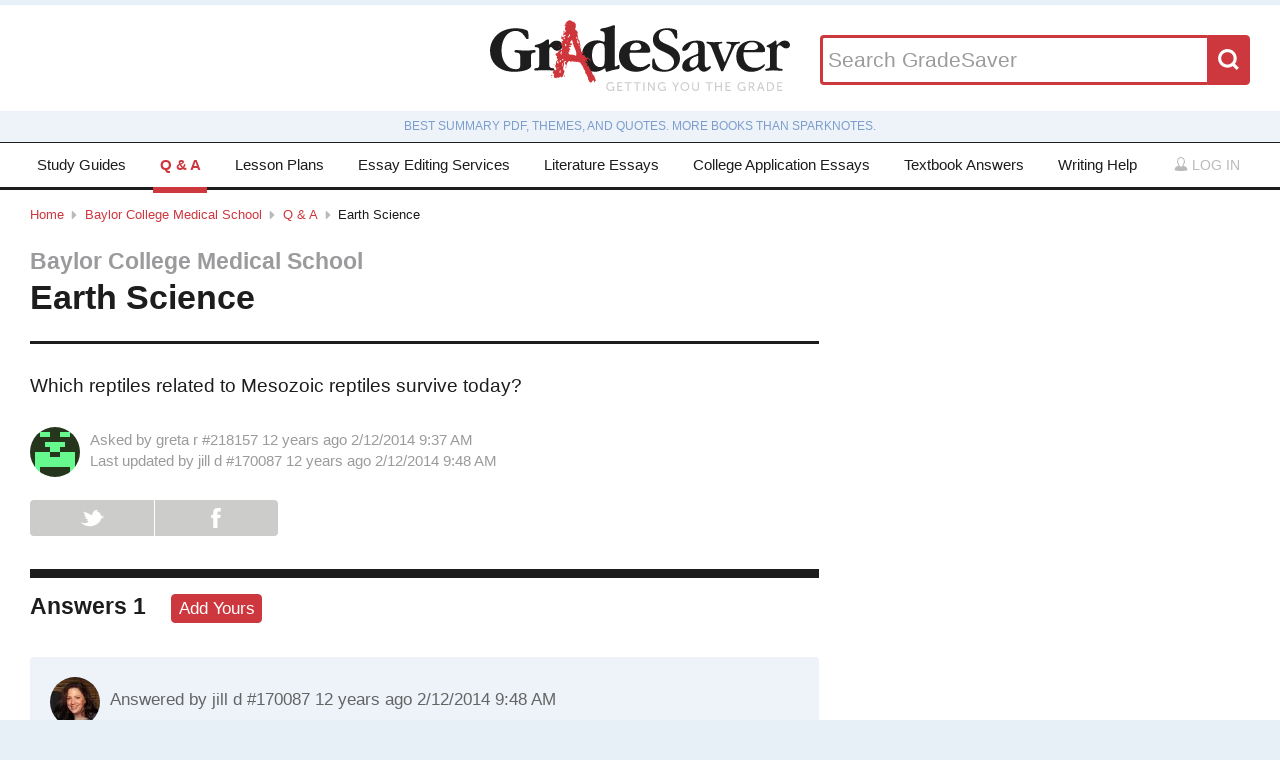

--- FILE ---
content_type: text/html; charset=utf-8
request_url: https://www.gradesaver.com/application-essays/medical-school/baylor-college-medical-school/q-and-a/earth-science-141328
body_size: 8508
content:
<!DOCTYPE html>
<html class='no-js no-ie' lang='en'>
<head>
<meta charset='utf-8'>
<title>Earth Science | Baylor College Medical School Questions | Q & A | GradeSaver</title>
<meta name="csrf-param" content="authenticity_token" />
<meta name="csrf-token" content="z0eRckxl4r1VlRg1YWF_S-Bvhxo8u9dy0wu3AirCkO9h9L0jNS6yw0rhJB-rRJVjXvleEJZRrtvWbR8f5Igw8A" />
<meta name="robots" content="noarchive" />
<meta content='Which reptiles related to Mesozoic reptiles survive today?' name='description'>
<meta content='Which reptiles related to Mesozoic reptiles survive today?' name='DC.description'>
<meta content='GradeSaver' name='author'>
<meta content='GradeSaver' name='DC.creator'>
<meta content='Earth Science | Baylor College Medical School Questions | Q &amp; A | GradeSaver' name='DC.title'>
<meta content='Copyright GradeSaver, 1999 - 2026' name='copyright'>
<meta content='Earth Science | Baylor College Medical School Questions | Q &amp; A' property='og:title'>
<meta content='Which reptiles related to Mesozoic reptiles survive today?' property='og:description'>
<meta content='Earth Science | Baylor College Medical School Questions | Q &amp; A' name='twitter:title'>
<meta content='Which reptiles related to Mesozoic reptiles survive today?' name='twitter:description'>
<meta content='IE=edge,chrome=1' http-equiv='X-UA-Compatible'>
<meta content='on' http-equiv='cleartype'>
<meta content='True' name='HandheldFriendly'>
<meta content='320' name='MobileOptimized'>
<meta content='width=device-width, initial-scale=1.0' name='viewport'>
<meta content='app-id=582726279' name='apple-itunes-app'>
<link rel="stylesheet" href="/assets/application-c4fa36a2c94c7594adf9605c68104cc438dcb44484b21b86feeef0622c1aabe8.css" media="screen" />
<link rel="stylesheet" href="/assets/print-30188b9d4eebf2dc9d3cbba5fc24e97dde71fe2f8c799fa003573efa03a80184.css" media="print" />
<link href='https://www.gradesaver.com/assets/fav/favicon-16x16-42297fe0550118617d5bb055afb0bb4b0a3f89bb34e8fccd5066f62474eeb355.png' rel='icon' sizes='16x16' type='image/png'>
<link href='https://www.gradesaver.com/assets/fav/favicon-32x32-c1c8b89ac81b4344a1f0f559ff605a3363c617ada403cd80f6cc89c121b6031d.png' rel='icon' sizes='32x32' type='image/png'>
<link href='https://www.gradesaver.com/assets/fav/favicon-96x96-8ec44bf530b42e0da358966f856054972f792c5d700a4d45a25dc12f67253028.png' rel='icon' sizes='96x96' type='image/png'>
<link href='https://www.gradesaver.com/assets/fav/favicon-160x160-d3b2626de4bf2e21ac5c5ac87e97b50ba155007faf848beb29ee2582c37ff326.png' rel='icon' sizes='160x160' type='image/png'>
<link href='https://www.gradesaver.com/assets/fav/favicon-196x196-344d5326eed13c9098ddc81d43103803195a112a4e6056ebf7f91d43bd0f0227.png' rel='icon' sizes='196x196' type='image/png'>
<link href='https://www.gradesaver.com/assets/fav/apple-touch-icon-precomposed-bd30f75fe47eb71d02a9fc58d5678eded8667acdfbfb57245723866a93ae02fc.png' rel='apple-touch-icon-precomposed' type='image/png'>
<link href='https://www.gradesaver.com/assets/fav/apple-touch-icon-60x60-precomposed-95df5d57bd230ad8683fe5136c77c45fedf058639820d99111ba249b07b5c749.png' rel='apple-touch-icon-precomposed' sizes='60x60' type='image/png'>
<link href='https://www.gradesaver.com/assets/fav/apple-touch-icon-72x72-precomposed-d4716b038722e228d293416853802a582138c95f0a7fc965de187f536911b50b.png' rel='apple-touch-icon-precomposed' sizes='72x72' type='image/png'>
<link href='https://www.gradesaver.com/assets/fav/apple-touch-icon-76x76-precomposed-bd709a68d7f40e20261ad12b07b9f727520409b67334bceaf828d9334fc6b353.png' rel='apple-touch-icon-precomposed' sizes='76x76' type='image/png'>
<link href='https://www.gradesaver.com/assets/fav/apple-touch-icon-114x114-precomposed-b8bc9b3f92cbe39f26eb2cdad29d701909491c0225451124019c1571336d0e73.png' rel='apple-touch-icon-precomposed' sizes='114x114' type='image/png'>
<link href='https://www.gradesaver.com/assets/fav/apple-touch-icon-120x120-precomposed-4ed611220cb449325e6eadb7898d3cd29d4ae1bf830c3a67e91a3eb43bf2391e.png' rel='apple-touch-icon-precomposed' sizes='120x120' type='image/png'>
<link href='https://www.gradesaver.com/assets/fav/apple-touch-icon-144x144-precomposed-277ff42654f9689bacec2fccb92450e9895ae6bbce91ee688c509e6171d971dd.png' rel='apple-touch-icon-precomposed' sizes='144x144' type='image/png'>
<link href='https://www.gradesaver.com/assets/fav/apple-touch-icon-152x152-precomposed-a7ee5c0d7d64d5e32496e00592ea8f1ce128946d0fd8fd9f1ebc4c69851e356c.png' rel='apple-touch-icon-precomposed' sizes='152x152' type='image/png'>
<meta content='https://www.gradesaver.com/assets/fav/mstile-144x144-5aef14707152fd0e070befa2da129a25fe9babb8c9702a2bfd11adc574e947c1.png' name='msapplication-TileImage'>
<meta content='#203845' name='msapplication-TileColor'>
<meta content='GradeSaver' name='application-name'>
<link href='https://www.gradesaver.com/assets/fav/favicon-coast-516311aa770ee1f39ef32a7948a4e9b9242f31283fc7cc342964444c27f88dc4.png' rel='icon' sizes='228x228' type='image/png'>
<script>
  window.errorTemplate = '<span class="field__error"><svg class="icon icon--arrow error__icon" viewBox="0 0 500 500"><use xlink:href="#arrow"></use></svg>[message]</span>'
</script>
<style>
  .js--mathJaxProcessOnLoad {
    visibility: hidden;
  }
</style>

<script>
  window.MathJax = {
    extensions: ["tex2jax.js"],
    jax: ["input/TeX", "output/HTML-CSS"],
    showMathMenu: false,
    showProcessingMessages: false,
    tex2jax: {
      inlineMath: [ ['$','$'], ["\\(","\\)"] ],
      displayMath: [ ['$$','$$'], ["\\[","\\]"] ],
      processEscapes: true,
      ignoreClass: ".*", // regex to ignore everything but processClass
      processClass: "js--mathJaxProcessOnLoad|js--renderedFormula"
    },
    "HTML-CSS": {
      availableFonts: ["TeX"],
      linebreaks: { automatic: true }
    },
    AuthorInit: function() {
      MathJax.Hub.Register.MessageHook("Begin PreProcess", function(e) {
        $(".js--mathJaxProcessOnLoad,.js--renderedFormula").each(function() {
          this.innerHTML = this.innerHTML
            .trim() // remove leading and trailing whitespace
            .split("\n").join("<br>") // replace newlines with linebreaks
            .replace(/\-{3,}/, "<hr>"); // Three or more dashes becomes horizontal rule
        });
      });

      MathJax.Hub.Register.StartupHook("End", function () {
        $(".js--mathJaxProcessOnLoad").removeClass("js--mathJaxProcessOnLoad");
        MathJax.Hub.Queue(function() {
          $(window).trigger("MathJaxRendered");
        });
      });
    },
    TeX: {
      extensions: ["AMSmath.js", "AMSsymbols.js"]
    }
  };
</script>


<script src="https://checkout.stripe.com/checkout.js"></script>
<script src="https://js.stripe.com/v3/"></script>
<script>
  // TODO: Handle Stripe in test environment better
  if (typeof window.Stripe === 'undefined') { window.Stripe = function(key) { console.log("initializing fake stripe call") } }
  window.stripe = Stripe("pk_live_QUTGsJIreqM357YRRlsX64gJ");
</script>
<script src="/assets/application-6c247f07058ec74f5cf8b256de8648303ba702e243209a2eb8b4081ce7ff8cf7.js"></script>
<!-- BEGIN Google Custom Search Tag -->
<script>
  (function() {
    var cx = '002554500952605029414:fgtovcme1le';
    var gcse = document.createElement('script'); gcse.type = 'text/javascript'; gcse.async = true;
    gcse.src = (document.location.protocol == 'https:' ? 'https:' : 'http:') +
        '//www.google.com/cse/cse.js?cx=' + cx;
    var s = document.getElementsByTagName('script')[0]; s.parentNode.insertBefore(gcse, s);
  })();
</script>
<!-- END Google Custom Search Tag -->

<script>
  var _qevents = _qevents || [];
    (function() {
     var elem = document.createElement('script');
     elem.src = (document.location.protocol == "https:" ? "https://secure" : "http://edge")
                 + ".quantserve.com/quant.js";
     elem.async = true;
     elem.type = "text/javascript";
     var scpt = document.getElementsByTagName('script')[0];
     scpt.parentNode.insertBefore(elem, scpt);
    })();
</script>

<link rel="preconnect" href="https://a.pub.network/" crossorigin />
<link rel="preconnect" href="https://b.pub.network/" crossorigin />
<link rel="preconnect" href="https://c.pub.network/" crossorigin />
<link rel="preconnect" href="https://d.pub.network/" crossorigin />
<link rel="preconnect" href="https://c.amazon-adsystem.com" crossorigin />
<link rel="preconnect" href="https://s.amazon-adsystem.com" crossorigin />
<link rel="preconnect" href="https://btloader.com/" crossorigin />
<link rel="preconnect" href="https://api.btloader.com/" crossorigin />
<link rel="preconnect" href="https://cdn.confiant-integrations.net" crossorigin />
<link rel="stylesheet" href="https://a.pub.network/gradesaver-com/cls.css">
<script data-cfasync="false" type="text/javascript">
  var freestar = freestar || {};
  freestar.queue = freestar.queue || [];
  freestar.config = freestar.config || {};
  freestar.config.enabled_slots = [];
  freestar.initCallback = function () { (freestar.config.enabled_slots.length === 0) ? freestar.initCallbackCalled = false : freestar.newAdSlots(freestar.config.enabled_slots) }
</script>
<script src="https://a.pub.network/gradesaver-com/pubfig.min.js" data-cfasync="false" async></script>
<style>
  @media (min-width: 575px) {
      .ad--bar {
          height: auto;
      }
  }

  #pmLink {
    visibility: hidden;
    text-decoration: none;
    cursor: pointer;
    background: transparent;
    border: none;
    margin: auto;
  }
  #pmLink:hover {
      visibility: visible;
      color: grey;
  }
</style>

<script src="https://www.googletagmanager.com/gtag/js?id=G-LSF3DGVVJN" async="async"></script>
<script>
  window.dataLayer = window.dataLayer || [];
  function gtag(){dataLayer.push(arguments);}
  gtag('js', new Date());
  gtag('config', 'G-LSF3DGVVJN', {
    
    'page_body_id': 'q-and-a'
  });
</script>
<script src="https://www.googletagmanager.com/gtag/js?id=AW-1072196449" async="async"></script>
<script>
  window.dataLayer = window.dataLayer || [];
  function gtag(){dataLayer.push(arguments);}
  gtag('js', new Date());
  gtag('config', 'AW-1072196449', {cookie_flags: 'Secure;HttpOnly'});
</script>



</head>

<body id='q-and-a'>
<section class='l--body' id='js--snap__pane'>
<section class='l--main'>

<header class='pageHeader' itemscope itemtype='http://schema.org/WPHeader' role='banner'>
<span itemscope itemtype='http://schema.org/Organization'>
<svg class="icon icon--searchGlass header__search__icon--mobile" viewBox="0 0 500 500"><use xlink:href="#searchGlass"></use></svg>
<a title="GradeSaver: Getting you the grade" itemprop="url" class="logo" href="/"><img alt="GradeSaver: Getting you the grade" data-svgfallback="/assets/logos/head-a0ee78094b751f777d002dbcd6ac303cebad87e28474c7171a96cb0727641ac0.png" class="js--svgSwap" itemprop="logo" src="/assets/logos/head-39d3d4f4e80fb364ecbffd1884663226a1a58efa38367c551694c88c40330163.svg" width="1000" height="235" />
</a><meta content='GradeSaver' itemprop='name'>
<meta content='Getting you the grade' itemprop='description'>
</span>
<form id="header__search" class="form--siteSearch" role="search" aria-label="Search GradeSaver" action="/search" accept-charset="UTF-8" method="get"><input type="search" name="q" id="q" value="" placeholder="Search GradeSaver" maxlength="200" />
<button name="button" type="submit" class="search__button"><svg class="icon icon--searchGlass search__icon" viewBox="0 0 500 500"><use xlink:href="#searchGlass"></use></svg>
</button></form>
</header>
<div class='shade'>
Best summary PDF, themes, and quotes. More books than SparkNotes.
</div>
<nav class='navMain' id='js--navMain' role='navigation'>
<ul class='navMain__list'>
<li class='navMain__item'><a class="navMain__study-guides" data-analytics="header-link" href="/study-guides">Study Guides</a></li>
<li class='navMain__item'><a class="navMain__q-and-a" data-analytics="header-link" href="/q-and-a">Q & A</a></li>
<li class='navMain__item'><a class="navMain__lesson-plans" data-analytics="header-link" href="/lesson-plans/authors">Lesson Plans</a></li>
<li class='navMain__item'><a class="navMain__essay-editing" data-analytics="header-link" href="/essay-editing">Essay Editing Services</a></li>
<li class='navMain__item'><a class="navMain__literature-essays" data-analytics="header-link" href="/essays">Literature Essays</a></li>
<li class='navMain__item'><a class="navMain__college-essays" data-analytics="header-link" href="/application-essays">College Application Essays</a></li>
<li class='navMain__item'><a class="navMain__textbooks" data-analytics="header-link" href="/textbooks">Textbook Answers</a></li>
<li class='navMain__item'><a class="navMain__writing-help" data-analytics="header-link" href="/writing-help">Writing Help</a></li>
<li class='navMain__account'>
<a class="js--toggle" data-toggle=".navMain__login" rel="nofollow" href="/login"><i class='nav__icon'><svg class="icon icon--account " viewBox="0 0 500 500"><use xlink:href="#account"></use></svg></i>
Log in
</a><section aria-label='Log in' class='navMain__login is--hidden' role='dialog'>
<form data-analytics="account-login" class="simple_form form--login" role="form" aria-label="Log In" action="/login" accept-charset="UTF-8" method="post"><input type="hidden" name="authenticity_token" value="gfd7do_iwCocrsyQfSSe5RTZHQWIOhOPSwYoOm77kOEvtgQQunuDRrJ7llMua0EppN9trKcyN5V9vW6dLiYMgQ" autocomplete="off" /><fieldset class='form__fieldset'>
<div class="field email optional user_email"><input class="string email optional" placeholder="Email Address" type="email" name="user[email]" id="user_email" /></div>
<div class="field password optional user_password"><input autocomplete="off" class="password optional" placeholder="Password" type="password" name="user[password]" id="user_password" /></div>
</fieldset>
<input type="submit" name="commit" value="Log in" class="form__submit" role="button" data-disable-with="Log in" />
<div class="field boolean optional user_remember_me"><input value="0" autocomplete="off" type="hidden" name="user[remember_me]" /><label class="boolean optional checkbox" for="user_remember_me"><input class="boolean optional js--icheck js--icheck js--icheck js--icheck js--icheck js--icheck" type="checkbox" value="1" name="user[remember_me]" id="user_remember_me" />Remember me</label></div>
<div class='form__actions'>
<div class='form__action'><a class="form__link" href="/forgot-password/new">Forgot your password?</a></div>
<div class='form__action'><a class="form__link" href="/register">Sign Up</a></div>
</div>
</form><a role="button" class="facebookLogin" data-analytics="facebook-login" rel="nofollow" data-method="post" href="/auth/facebook"><svg class="icon icon--facebook icon--small" viewBox="0 0 500 500"><use xlink:href="#facebook"></use></svg>
Log in with Facebook
</a>

</section>
</li>
</ul>
</nav>


<div class='ad ad--bar'>
</div>

<nav class='breadcrumbs js--fluidType' role='navigation'>
<a href="/">Home</a><svg class='icon icon--arrow breadcrumbs__separator' viewBox='0 0 500 500'><use xlink:href='#arrow' /></svg><a href="/application-essays/medical-school/baylor-college-medical-school">Baylor College Medical School</a><svg class='icon icon--arrow breadcrumbs__separator' viewBox='0 0 500 500'><use xlink:href='#arrow' /></svg><a href="/application-essays/medical-school/baylor-college-medical-school/q-and-a">Q & A</a><svg class='icon icon--arrow breadcrumbs__separator' viewBox='0 0 500 500'><use xlink:href='#arrow' /></svg>Earth Science
</nav>


<main class='l--content js--fluidType' role='main'>
<section class='l--contentBody' id='question_141328'>
<section class='l--contentAdBody' itemscope itemtype='http://schema.org/Question' role='article'>
<article class='question--expanded'>
<header class='contentHeader'>
<h3 class='contentHeader__subTitle' itemprop='about'>Baylor College Medical School</h3>
<h1 class='contentHeader__title question__title--expanded' itemprop='name'>Earth Science</h1>
</header>
<section class='question__body' itemprop='text'><p>Which reptiles related to Mesozoic reptiles survive today?</p></section>
<figure class='participants'>
<span itemprop='author' itemscope itemtype='http://schema.org/Person'>
<div class="js--lazyLoad" data-src="https://secure.gravatar.com/avatar/c7c3329b4ff305c36f7ab0b52e8aed82?r=pg&amp;s=50&amp;d=retro" data-alt="" data-width="50" data-class="avatar participants__avatar"><canvas class="avatar participants__avatar js--lazyLoad__canvas" width="50" height="50"></canvas></div>
<meta content='greta r #218157' itemprop='name'>
</span>
<figcaption class='participants__detail'>
<div class='participants__asked'>
Asked by
<span itemprop='author'>greta r #218157</span>
<time class='js--days-ago' datetime='2014-02-12T09:37:56Z' itemprop='dateCreated'>
on 2/12/2014  9:37 AM
</time>
</div>
Last updated by
<span itemprop='contributor'>jill d #170087</span>
<time class='participants__activity js--days-ago' datetime='2014-02-12T09:48:55Z' itemprop='dateModified'>
on 2/12/2014  9:48 AM
</time>
</figcaption>
</figure>
<div class='grid--3up'>
<div class='grid__item is--noMargin'><ul class='share'>
<li class='share__item'><a class="share__link share__twitter" data-analytics="twitter-share" href="https://twitter.com/home?status=Earth%20Science%20%7C%20Baylor%20College%20Medical%20School%20Questions%20%7C%20Q%20%26%20A%20-%20GradeSaver%20-%20"><svg class="icon icon--twitter share__icon" viewBox="0 0 500 500"><use xlink:href="#twitter"></use></svg></a></li>
<li class='share__item'><a class="share__link share__facebook" data-analytics="facebook-share" href="https://www.facebook.com/sharer/sharer.php?u="><svg class="icon icon--facebook share__icon" viewBox="0 0 500 500"><use xlink:href="#facebook"></use></svg></a></li>
</ul>
</div>
</div>
</article>
<section class='answersTitle'>
<h5 class='answersTitle__count'>
Answers
<span itemprop='answerCount'>1</span>
</h5>
<a class="button button--tiny" role="button" href="#answer-this-question">Add Yours</a>
</section>
<section class='answers'>

<section class='gradesaver_qanda_answer' id='gradesaver_qanda_answer_275700' itemprop='' itemscope itemtype='http://schema.org/Answer' role='article'>
<span itemprop='author' itemscope itemtype='http://schema.org/Person'>
<figure class='question__avatar'>
<div class="js--lazyLoad" data-src="https://secure.gravatar.com/avatar/7ccb8faf451d334def033982c8057184?r=pg&amp;s=50&amp;d=retro" data-alt="" data-width="50" data-class="avatar"><canvas class="avatar js--lazyLoad__canvas" width="50" height="50"></canvas></div>
</figure>
<div class='answer__user'>
Answered by
<span itemprop='name'>jill d #170087</span>
<time class='js--days-ago' datetime='2014-02-12T09:48:55Z' itemprop='dateCreated'>
on 2/12/2014  9:48 AM
</time>
</div>
</span>
<article class='answer__body' itemprop='text'><p>turtles, snakes, crocodiles, and lizards</p></article>
</section>


</section>
<hr class='rule--thick' id='answer-this-question'>
<div class='js--loginOrSignUp'>
<form data-analytics="account-login" data-replace=".js--loginOrSignUp" role="form" aria-label="Log In To Your GradeSaver Account" class="simple_form form--login form--body js--formToggle is--visible js--formLogin js--preventDuplicateSubmit" action="/login" accept-charset="UTF-8" method="post"><input type="hidden" name="authenticity_token" value="SXgypGNhIDeM0CZH7TEMNtKcsx92Q_wP1fRV2hJP1vjnOU3CVvhjWyIFfIS-ftP6YprDtllL2BXjTxN9UpJKmA" autocomplete="off" /><h4>Log In To Your GradeSaver Account</h4>
<fieldset class='form__fieldset'>
<div class="field email optional user_email"><label class="email optional" for="user_email">Email</label><input class="string email optional" type="email" name="user[email]" id="user_email" /></div>
<div class="field password optional user_password"><label class="password optional" for="user_password">Password</label><input autocomplete="off" class="password optional" type="password" name="user[password]" id="user_password" /></div>
</fieldset>
<fieldset class='fieldset--submit'>
<div class='field field--half'>
<input type="submit" name="commit" value="Log in" class="form__submit" data-disable-with="Log in" />
</div>
<div class='field field--half field--last'>
<a class="js--toggle button--secondary" data-toggle=".js--formToggle" href="/login">New User?</a>
</div>
</fieldset>
<ul class='form__actions'>
<li class='form__action'><div class="field field--full boolean optional user_remember_me"><input value="0" autocomplete="off" type="hidden" name="user[remember_me]" /><label class="boolean optional checkbox" for="remember_me_field"><input id="remember_me_field" class="boolean optional js--icheck js--icheck js--icheck js--icheck js--icheck js--icheck" type="checkbox" value="1" name="user[remember_me]" />Remember me</label></div></li>
<li class='form__action float--right'><a class="form__link" href="/forgot-password/new">Forgot your password?</a></li>
</ul>
<p class='divider--text'>or</p>
<a role="button" class="facebookLogin" data-analytics="facebook-login" rel="nofollow" data-method="post" href="/auth/facebook"><svg class="icon icon--facebook icon--small" viewBox="0 0 500 500"><use xlink:href="#facebook"></use></svg>
Log in with Facebook
</a>
</form><form data-analytics="account-signup" data-replace=".js--loginOrSignUp" class="simple_form form--login form--body js--formSignUp js--formToggle is--hidden js--preventDuplicateSubmit" id="new_user" role="form" aria-label="Create Your GradeSaver Account" action="/" accept-charset="UTF-8" method="post"><input type="hidden" name="authenticity_token" value="3QZ2zhtldpQxKbknPehzPxWwrgf7o1MBhJdZ8OwamC5kk5ojZ5PMq6Ph3lNkV6Np-PwsMapzWC5jmpI2pslbcA" autocomplete="off" /><h4>Create Your GradeSaver Account</h4>
<fieldset class='form__fieldset'>
<div class="field field--half string optional user_first_name"><label class="string optional" for="user_first_name">First Name</label><input class="string optional" maxlength="255" size="255" type="text" name="user[first_name]" id="user_first_name" /></div>
<div class="field field--half string optional user_last_name field--last"><label class="string optional" for="user_last_name">Last Name</label><input class="string optional" maxlength="255" size="255" type="text" name="user[last_name]" id="user_last_name" /></div>
<div class="field field--full email optional user_email"><label class="email optional" for="user_email">Email Address</label><input class="string email optional" maxlength="255" type="email" size="255" value="" name="user[email]" id="user_email" /></div>
<div class="field field--full password optional user_password"><label class="password optional" for="user_password">Password</label><input autocomplete="off" class="password optional" maxlength="128" size="128" type="password" name="user[password]" id="user_password" /></div>
<div class="field field--full boolean optional user_mailing_list"><input value="0" autocomplete="off" type="hidden" name="user[mailing_list]" /><label class="boolean optional checkbox" for="user_mailing_list"><input class="boolean optional js--icheck js--icheck js--icheck js--icheck js--icheck js--icheck" type="checkbox" value="1" name="user[mailing_list]" id="user_mailing_list" />Opt-in to important GradeSaver updates!</label></div>
</fieldset>
<fieldset class='fieldset--submit'>
<div class='field field--half'>
<input type="submit" name="commit" value="Sign Up" class="form__submit" data-disable-with="Sign Up" />
</div>
<div class='field field--half field--last'>
<a class="js--toggle button--secondary" data-toggle=".js--formToggle" href="/login">Have an Account?</a>
</div>
</fieldset>
<p class='divider--text'>or</p>
<a role="button" class="facebookLogin" data-analytics="facebook-login" rel="nofollow" data-method="post" href="/auth/facebook"><svg class="icon icon--facebook icon--small" viewBox="0 0 500 500"><use xlink:href="#facebook"></use></svg>
Log in with Facebook
</a>
</form></div>

</section>
<div class='l--contentAdRail sticky'>
<div class='ad'><div align="center" data-freestar-ad="__300x600" id="gradesaver_d_2">
  <script data-cfasync="false" type="text/javascript">
    freestar.config.enabled_slots.push({ placementName: "gradesaver_d_2", slotId: "gradesaver_d_2" });
  </script>
</div>
</div>
<ul class='share'>
<li class='share__item'><a class="share__link share__twitter" data-analytics="twitter-share" href="https://twitter.com/home?status=Earth%20Science%20%7C%20Baylor%20College%20Medical%20School%20Questions%20%7C%20Q%20%26%20A%20-%20GradeSaver%20-%20"><svg class="icon icon--twitter share__icon" viewBox="0 0 500 500"><use xlink:href="#twitter"></use></svg></a></li>
<li class='share__item'><a class="share__link share__facebook" data-analytics="facebook-share" href="https://www.facebook.com/sharer/sharer.php?u="><svg class="icon icon--facebook share__icon" viewBox="0 0 500 500"><use xlink:href="#facebook"></use></svg></a></li>
</ul>

<div class='ad'>
<a title="GradeSaver will pay $15 for your literature essays" data-analytics="literature-essay-sell" href="/sell-literature-essay"><img alt="GradeSaver will pay $15 for your literature essays" width="300" height="70" src="/assets/ads/lit-essays-bd63021b362793d416a01a926ffdfc592f66054137bea15c1fbc73b5f0e02a69.png" />
</a></div>
<div class='ad'>
<a title="GradeSaver will pay $25 for your college application essays" data-analytics="application-essay-sell" href="/sell-application-essay"><img alt="GradeSaver will pay $25 for your college application essays" width="300" height="70" src="/assets/ads/cae-essays-9380d592ed8bd235b6d58dd2a888f45017f79c05c6269b39eae7796e8a02518e.png" />
</a></div>
<div class='ad'>
<a title="GradeSaver will pay $50 for your graduate school essays – Law, Business, or Medical" data-analytics="graduate-essay-sell" href="/sell-application-essay"><img alt="GradeSaver will pay $50 for your graduate school essays – Law, Business, or Medical" width="300" height="70" src="/assets/ads/grad-essays-5d054937541cacd598bb0a80f390e4ae8f06c38f776b23cb50ebb836f3225c90.png" />
</a></div>
<div class='ad'>
<a title="GradeSaver will pay $10 for your Community Note contributions" data-analytics="community-note-contribute" href="/sell-study-guides"><img alt="GradeSaver will pay $10 for your Community Note contributions" width="300" height="70" src="/assets/ads/community-notes-378752dd93780ab2449fe4cb658406dc3b8b011a8cdc281f9844d1e9f9f1336a.png" />
</a></div>


</div>
</section>

</main>

</section>
<footer class='pageFooter' itemscope itemtype='http://schema.org/WPFooter' role='contentinfo'>
<section class='pageFooter__content'>
<nav class='navPartners' role='navigation'>
<ul>
<li class='navPartners__ios'>
<a title="GradeSaver on the App Store" data-analytics="ios-store-click" href="https://apps.apple.com/us/app/gradesaver/id582726279"><img alt="GradeSaver on the App Store" src="/assets/footer/ios-841136218c39bf917a6b5e4999fac197ac36b0d709778128bf05a7a7050b8808.png" width="119" height="40" />
</a></li>
</ul>
<button name="button" type="submit" id="pmLink">Privacy Manager</button>
</nav>

<nav class='navSecondary' role='navigation'>
<div class='footerNavLinks'>
<ul>
<li><a rel="nofollow" href="/contact">Contact Us</a></li>
<li><a href="/faqs">FAQs</a></li>
<li><a href="/about">About Us</a></li>
<li><a rel="nofollow" href="/privacy">Privacy Policy</a></li>
<li><a rel="nofollow" href="/terms-of-use">Terms of Use</a></li>
<li><a rel="nofollow" href="/disclaimer">Disclaimer</a></li>
</ul>
<div class='p--copyright'>Copyright &copy; 1999 - 2026 GradeSaver LLC. Not affiliated with Harvard College.</div>
</div>
<div class='footerSocialMedia'>
<div class='title'>Follow GradeSaver</div>
<div class='socialMedias'>
<a target="_blank" href="https://www.facebook.com/GradeSaverLLC"><img class="socialMedia__image" src="/assets/footer/facebook-beb8875d903a5a5d32d7d55667361d763ad2f0fb1c533b86afa19056eb4cbbf8.png" />
</a><a target="_blank" href="https://twitter.com/gradesaver"><img class="socialMedia__image" src="/assets/footer/twitter-3faa0aba2392a78fa3a8b52deed56ba637a29ac568c78a52bac4c209ad4c5694.png" />
</a><a target="_blank" href="https://www.instagram.com/gradesaverofficial/"><img class="socialMedia__image" src="/assets/footer/instagram-5f2a9299b361d579bb4bbefc3af4983c5af9ebfcd2696c34233619a1eaed2ee8.png" />
</a><a target="_blank" href="https://www.youtube.com/channel/UCaK2gZKacSFXkMCilHgOfPA?sub_confirmation=1"><img class="socialMedia__image" src="/assets/footer/youtube-f30b53377ea2058834c84df1ca15696232282846cb47ab7c635c2dccb7ce4e40.png" />
</a></div>
</div>
</nav>

</section>
<figure class='pageFooter__accent'>
<img class="pageFooter__image" src="/assets/footer/books-c7dac18934e0bad9c1787ba8a7686bc7e6371dcc4443be965459fc78b6c86954.jpg" width="1600" height="465" />
</figure>
<meta content='GradeSaver' itemprop='name'>
<meta content='Getting you the grade' itemprop='description'>
</footer>

</section>
<div class='l--drawer' id='js--navDrawer'></div>
<script>
  _qevents.push( { qacct: "p-2cuNAfZD_T_EU" } );
</script>
<noscript>
<div style='display:none;'>
<img alt='Quantcast' height='1' src='https://pixel.quantserve.com/pixel/p-test123.gif' width='1'>
</div>
</noscript>

<script>
  var _comscore = _comscore || [];
  _comscore.push({ c1: "2", c2: "10014778" });
  (function() {
    var s = document.createElement("script"), el = document.getElementsByTagName("script")[0]; s.async = true;
    s.src = (document.location.protocol == "https:" ? "https://sb" : "http://b") + ".scorecardresearch.com/beacon.js";
    el.parentNode.insertBefore(s, el);
  })();
</script>
<noscript>
<img src='//b.scorecardresearch.com/p?c1=2&amp;c2=10014778&amp;cv=2.0&amp;cj=1'>
</noscript>

<script src="/assets/application_foot-f5e4c52b83c89a0e8ff9c993598f522d2e0cd539416f128a8cb961f8c365ffbb.js"></script>
<script>
  (function() {
    var downloadJSAtOnload;
  
    window.defer_complete = false;
  
    downloadJSAtOnload = function() {
      var element, head;
      element = document.createElement("script");
      element.src = "/assets/application_defer-9793148ae9f0c9972d2f3727a528dcb01aa999f89cd7abb638434bb2ae4057e0.js";
      head = document.head || document.getElementsByTagName("head")[0];
      return head.appendChild(element);
    };
  
    if (window.addEventListener) {
      window.addEventListener("load", downloadJSAtOnload, false);
    } else if (window.attachEvent) {
      window.attachEvent("onload", downloadJSAtOnload);
    } else {
      window.onload = downloadJSAtOnload;
    }
  
  }).call(this);
</script>




<script id="profitwell-js" data-pw-auth="38b342b05283e871a4a639c1c3a3c445">
  (function(i,s,o,g,r,a,m){i[o]=i[o]||function(){(i[o].q=i[o].q||[]).push(arguments)};
  a=s.createElement(g);m=s.getElementsByTagName(g)[0];a.async=1;a.src=r+'?auth='+
  s.getElementById(o+'-js').getAttribute('data-pw-auth');m.parentNode.insertBefore(a,m);
  })(window,document,'profitwell','script','https://public.profitwell.com/js/profitwell.js');

  profitwell('start', {});
</script>

</body>
</html>


--- FILE ---
content_type: text/plain;charset=UTF-8
request_url: https://c.pub.network/v2/c
body_size: -264
content:
b4805311-b8fe-4459-b099-ca95b85b08de

--- FILE ---
content_type: text/plain;charset=UTF-8
request_url: https://c.pub.network/v2/c
body_size: -113
content:
46189de4-fae6-41af-bc93-d2a764805a64